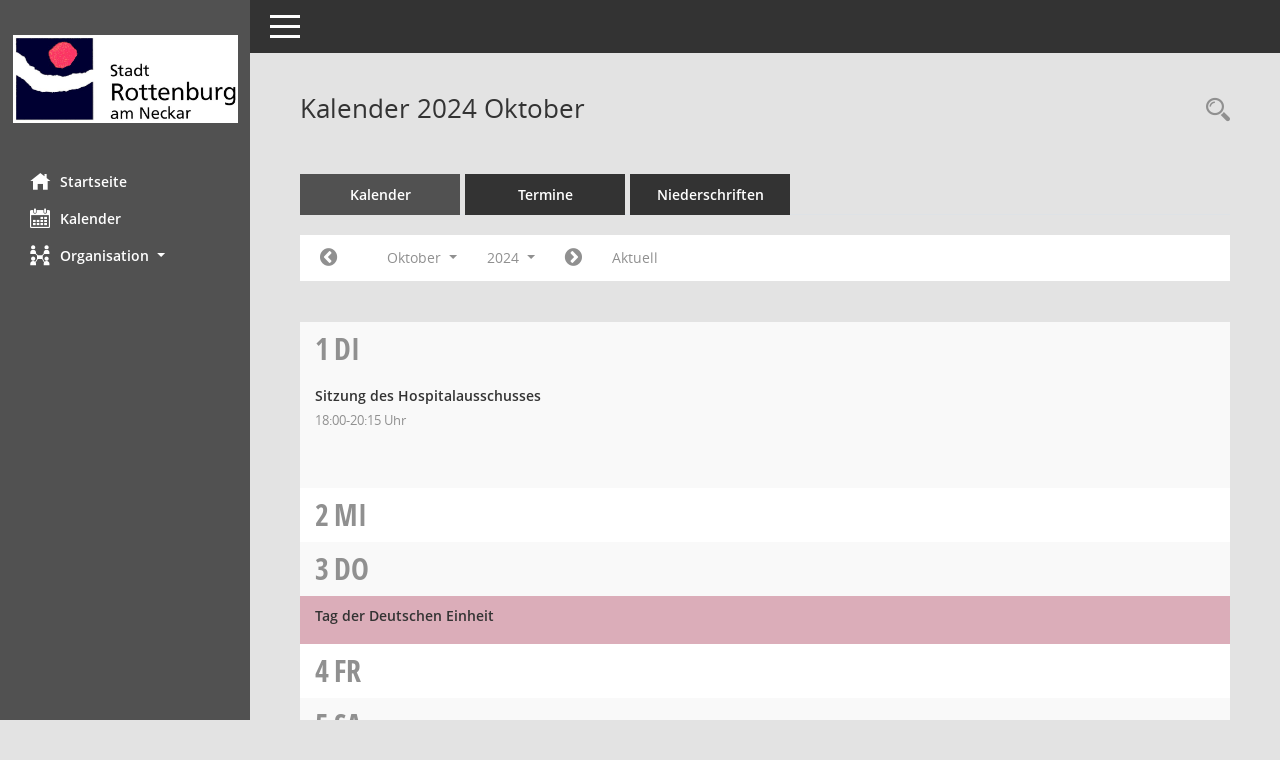

--- FILE ---
content_type: text/css
request_url: https://rottenburg-sitzungsdienst.komm.one/bi/config/layout/layout6kidW4/config.css
body_size: 2716
content:
/* Angepasstes CSS zu ID layout6kidW4 (Stand 03.02.2022 16:47:54, Script-Version 531) */
/* === D:\somacos\sessionnet\layoutanpassung\smc\tmp\css_complete.css === */
#smc_body table tr.smc-new td:first-child:before
{
background-color: #515151;
}
#smc_body table tr.smc-default td:first-child:before, #smc_body table tr.smc-downloaded td:first-child:before
{
background-color: #cc0000;
}
#smc_body table tr th a, #smc_body table tr td a
{
color: #515151;
}
#smc_body table tr th a:hover, #smc_body table tr th a:focus, #smc_body table tr td a:hover, #smc_body table tr td a:focus
{
color: #cc0000;
}
#smc_body #sidebar-wrapper
{
background-color: #515151;
}
#smc_body #top-bar .nav.navbar-nav > li > a:hover, #smc_body #top-bar .nav.navbar-nav > li > a:focus
{
color: #515151;
}
#smc_body .smc-read-more > a:hover, #smc_body .smc-read-more > a:focus
{
color: #515151;
}
#smc_body .smc-documents > div > div.smc-new
{
border-left: 0.3125rem solid #515151;
}
#smc_body .smc-documents > div > div.smc-downloaded
{
border-left: 0.3125rem solid #cc0000;
}
#smc_body .smc-documents > div > div .smc-action-group > .btn.btn-todo, #smc_body .smc-documents > div > div .smc-action-group > .btn.todo
{
background-color: #515151;
}
#smc_body .smc-documents > div > div .smc-action-group > .btn.btn-todo:hover, #smc_body .smc-documents > div > div .smc-action-group > .btn.btn-todo:focus, #smc_body .smc-documents > div > div .smc-action-group > .btn.todo:hover, #smc_body .smc-documents > div > div .smc-action-group > .btn.todo:focus
{
background-color: #515151;
}
#smc_body .smc-documents > div > div .smc-el-h > a
{
color: #515151;
}
#smc_body .smc-documents > div > div a:hover, #smc_body .smc-documents > div > div a:focus
{
color: #515151;
}
#smc_body .smc-action-group > .btn
{
background-color: #515151;
}
#smc_body .smc-action-group > .btn:hover, #smc_body .smc-action-group > .btn:focus
{
background-color: #cc0000;
}
#smc_body .smc-action-group > .btn.btn-green
{
background-color: #cc0000;
}
#smc_body .smc-action-group > .btn.btn-green:hover, #smc_body .smc-action-group > .btn.btn-green:focus
{
background-color: #8a0000;
}
#smc_body .smc-link-normal
{
color: #515151 !important;
}
#smc_body .smc-link-normal:hover, #smc_body .smc-link-normal:focus
{
color: #cc0000 !important;
}
#smc_body .smc-link-procedure
{
background-color: #515151;
}
#smc_body .smc-link-procedure:hover, #smc_body .smc-link-procedure:focus
{
background-color: #cc0000 !important;
}
#smc_body .smc-navbar.smc-connection-green
{
border-right: 0.9375rem solid #cc0000;
}
#smc_body .nav.nav-tabs .nav-item.active > .nav-link
{
background-color: #515151;
}
#smc_body .nav.nav-tabs .nav-item.active > .nav-link:before
{
border-left: 2.5rem solid #515151;
}
#smc_body .nav.nav-tabs .nav-item.active > .nav-link:hover, #smc_body .nav.nav-tabs .nav-item.active > .nav-link:focus
{
background-color: #515151;
}
#smc_body .nav.nav-tabs .nav-item > .nav-link:hover, #smc_body .nav.nav-tabs .nav-item > .nav-link:focus
{
background-color: #515151;
}
#smc_body .nav.nav-tabs .nav-item.smc-register-possible > a
{
background-color: #cc0000;
}
#smc_body .card .card-header.smc-card-uv-leer .card-header-title:after
{
color: #515151;
background-color: #515151;
}
#smc_body .card .card-header.smc-card-uv-aktiv .card-header-title:after
{
background-color: #515151;
}
#smc_body .card .card-header.smc-card-uv-aktiv-erledigt .card-header-title:after
{
background-color: #cc0000;
}
#smc_body .card .card-header.smc-card-uv-todo .card-header-title:after
{
background-color: #515151;
}
#smc_body .card.card-light > .smc-card-action .card-header-title
{
color: #515151;
}
#smc_body .card.card-light .card-header .card-header-title a
{
color: #515151;
}
#smc_body .card.card-light .card-header .card-header-title a:hover, #smc_body .card.card-light .card-header .card-header-title a:focus
{
color: #cc0000;
}
#smc_body .card.card-light .card-header .nav.nav-pills > li.active > a
{
background-color: #515151;
}
#smc_body .card.card-light .card-header .nav.nav-pills > li.active > a:hover, #smc_body .card.card-light .card-header .nav.nav-pills > li.active > a:focus
{
background-color: #515151;
}
#smc_body .smc-content-normal a
{
color: #515151 !important;
}
#smc_body .smc-content-normal a:hover, #smc_body .smc-content-normal a:focus
{
color: #cc0000 !important;
}
#smc_body .smc-badge-count
{
background-color: #515151;
}
#smc_body .smc-nav-actions > li > a:hover, #smc_body .smc-nav-actions > li > a:focus
{
color: #515151;
}
#smc_body .smc-nav-actions > li > a.mark
{
color: #515151;
}
#smc_body .smc-table .smc-table-row .smc-table-cell a
{
color: #515151;
}
#smc_body .smc-table .smc-table-row .smc-table-cell a:hover, #smc_body .smc-table .smc-table-row .smc-table-cell a:focus
{
color: #cc0000;
}
#smc_body .smc-el-h > a
{
color: #515151;
}
:root
{
--blue: #515151;
--green: #cc0000;
--primary: #515151;
--secondary: #cc0000;
--success: #cc0000;
}
a
{
color: #515151;
}
a:hover
{
color: #cc0000;
}
.valid-feedback
{
color: #cc0000;
}
.was-validated .form-control:valid, .form-control.is-valid
{
border-color: #cc0000;
}
.was-validated .form-control:valid:focus, .form-control.is-valid:focus
{
border-color: #cc0000;
}
.was-validated .custom-select:valid, .custom-select.is-valid
{
border-color: #cc0000;
}
.was-validated .custom-select:valid:focus, .custom-select.is-valid:focus
{
border-color: #cc0000;
}
.was-validated .form-check-input:valid ~ .form-check-label, .form-check-input.is-valid ~ .form-check-label
{
color: #cc0000;
}
.was-validated .custom-control-input:valid ~ .custom-control-label, .custom-control-input.is-valid ~ .custom-control-label
{
color: #cc0000;
}
.was-validated .custom-control-input:valid ~ .custom-control-label::before, .custom-control-input.is-valid ~ .custom-control-label::before
{
border-color: #cc0000;
}
.was-validated .custom-control-input:valid:focus:not(:checked) ~ .custom-control-label::before, .custom-control-input.is-valid:focus:not(:checked) ~ .custom-control-label::before
{
border-color: #cc0000;
}
.was-validated .custom-file-input:valid ~ .custom-file-label, .custom-file-input.is-valid ~ .custom-file-label
{
border-color: #cc0000;
}
.was-validated .custom-file-input:valid:focus ~ .custom-file-label, .custom-file-input.is-valid:focus ~ .custom-file-label
{
border-color: #cc0000;
}
.btn-primary
{
background-color: #515151;
border-color: #515151;
}
.btn-primary:hover
{
background-color: #cc0000;
border-color: #cc0000;
}
.btn-primary:focus, .btn-primary.focus
{
background-color: #cc0000;
border-color: #cc0000;
}
.btn-primary.disabled, .btn-primary:disabled
{
background-color: #515151;
border-color: #515151;
}
.btn-primary:not(:disabled):not(.disabled):active, .btn-primary:not(:disabled):not(.disabled).active,
.show > .btn-primary.dropdown-toggle
{
background-color: #cc0000;
}
.btn-secondary
{
background-color: #cc0000;
border-color: #cc0000;
}
.btn-secondary.disabled, .btn-secondary:disabled
{
background-color: #cc0000;
border-color: #cc0000;
}
.btn-success
{
background-color: #cc0000;
border-color: #cc0000;
}
.btn-success.disabled, .btn-success:disabled
{
background-color: #cc0000;
border-color: #cc0000;
}
.btn-outline-primary
{
color: #515151;
border-color: #515151;
}
.btn-outline-primary:hover
{
background-color: #515151;
border-color: #515151;
}
.btn-outline-primary.disabled, .btn-outline-primary:disabled
{
color: #515151;
}
.btn-outline-primary:not(:disabled):not(.disabled):active, .btn-outline-primary:not(:disabled):not(.disabled).active,
.show > .btn-outline-primary.dropdown-toggle
{
background-color: #515151;
border-color: #515151;
}
.btn-outline-secondary
{
color: #cc0000;
border-color: #cc0000;
}
.btn-outline-secondary:hover
{
background-color: #cc0000;
border-color: #cc0000;
}
.btn-outline-secondary.disabled, .btn-outline-secondary:disabled
{
color: #cc0000;
}
.btn-outline-secondary:not(:disabled):not(.disabled):active, .btn-outline-secondary:not(:disabled):not(.disabled).active,
.show > .btn-outline-secondary.dropdown-toggle
{
background-color: #cc0000;
border-color: #cc0000;
}
.btn-outline-success
{
color: #cc0000;
border-color: #cc0000;
}
.btn-outline-success:hover
{
background-color: #cc0000;
border-color: #cc0000;
}
.btn-outline-success.disabled, .btn-outline-success:disabled
{
color: #cc0000;
}
.btn-outline-success:not(:disabled):not(.disabled):active, .btn-outline-success:not(:disabled):not(.disabled).active,
.show > .btn-outline-success.dropdown-toggle
{
background-color: #cc0000;
border-color: #cc0000;
}
.btn-link
{
color: #515151;
}
.btn-link:hover
{
color: #cc0000;
}
.dropdown-item.active, .dropdown-item:active
{
background-color: #515151;
}
.custom-control-input:checked ~ .custom-control-label::before
{
border-color: #515151;
background-color: #515151;
}
.custom-checkbox .custom-control-input:indeterminate ~ .custom-control-label::before
{
border-color: #515151;
background-color: #515151;
}
.custom-range::-webkit-slider-thumb
{
background-color: #515151;
}
.custom-range::-moz-range-thumb
{
background-color: #515151;
}
.custom-range::-ms-thumb
{
background-color: #515151;
}
.page-link
{
color: #515151;
}
.page-link:hover
{
color: #cc0000;
}
.page-item.active .page-link
{
background-color: #515151;
border-color: #515151;
}
.badge-primary
{
background-color: #515151;
}
a.badge-primary:hover, a.badge-primary:focus
{
background-color: #cc0000;
}
.badge-secondary
{
background-color: #cc0000;
}
.badge-success
{
background-color: #cc0000;
}
.progress-bar
{
background-color: #515151;
}
.list-group-item.active
{
background-color: #515151;
border-color: #515151;
}
.bg-primary
{
background-color: #515151 !important;
}
a.bg-primary:hover, a.bg-primary:focus,
button.bg-primary:hover,
button.bg-primary:focus
{
background-color: #cc0000 !important;
}
.bg-secondary
{
background-color: #cc0000 !important;
}
.bg-success
{
background-color: #cc0000 !important;
}
.border-primary
{
border-color: #515151 !important;
}
.border-secondary
{
border-color: #cc0000 !important;
}
.border-success
{
border-color: #cc0000 !important;
}
.text-primary
{
color: #515151 !important;
}
a.text-primary:hover, a.text-primary:focus
{
color: #cc0000 !important;
}
.text-secondary
{
color: #cc0000 !important;
}
a.text-secondary:hover, a.text-secondary:focus
{
color: #8a0000 !important;
}
.text-success
{
color: #cc0000 !important;
}
a.text-success:hover, a.text-success:focus
{
color: #8a0000 !important;
}
#smc_body .btn-active
{
background-color: #cc0000;
}
#smc_body .btn-active:hover
{
background-color: #8a0000;
}
#smc_body .smc-documents > div > div .smc-action-group > .btn.btn-active,
#smc_body .smc-documents > div > div .smc-action-group > .btn.active
{
background-color: #cc0000;
}
#smc_body .smc-documents > div > div .smc-action-group > .btn.btn-active:hover,
#smc_body .smc-documents > div > div .smc-action-group > .btn.active:hover,
#smc_body .smc-documents > div > div .smc-action-group > .btn.btn-active:focus,
#smc_body .smc-documents > div > div .smc-action-group > .btn.active:focus
{
background-color: #8a0000;
}
#smc_body .smc-link-procedure-unsel
{
background-color: #cc0000;
}
#smc_body .smc-link-procedure-unsel:hover,
#smc_body .smc-link-procedure-unsel:focus
{
background-color: #8a0000 !important;
}
#smc_body .smc-link-procedure-sel
{
background-color: #515151;
}
#smc_body .smc-link-procedure-sel:hover,
#smc_body .smc-link-procedure-sel:focus
{
background-color: #cc0000 !important;
}
#smc_body .smc-link-selection:hover,
#smc_body .smc-link-selection:focus
{
background-color: #cc0000 !important;
}
#smc_body .smc-link-selection-sel
{
background-color: #515151;
}
#smc_body .smc-link-selection-sel:hover,
#smc_body .smc-link-selection-sel:focus
{
background-color: #cc0000 !important;
}
/* Textanpassungen */
/* Basis für Anpassung Textfarben */
/* //524 RL Layout6 */

/* //525 RL Layout6 nicht relevant */
#smc_body .nav-tabs > li.active > a {
    color: #ffffff;
}

    #smc_body .nav-tabs > li.active > a:hover {
        color: #ffffff;
    }

#smc_body .nav-tabs > li > a:hover {
    color: #ffffff;
}

#smc_body li.smc-ct1 > a {
    color: #ffffff !important;
}

    #smc_body li.smc-ct1 > a:hover {
        color: #ffffff !important;
    }

#smc_body .smc-documents > div > div h4 > a {
    color: #cc0000;
}

#smc_body .panel-default > .panel-heading .badge {
    color: #444 !important;
}
/* // */

#smc_body #sidebar-wrapper ul li > a,
#smc_body #sidebar-wrapper ul li > span {
    color: #ffffff;
}

#smc_body #sidebar-wrapper ul li > a:hover,
#smc_body #sidebar-wrapper ul li > a:active {
    color: #ffffff;
}

#smc_body #sidebar-wrapper ul li.active > a,
#smc_body #sidebar-wrapper ul li.active > span {
    color: #ffffff;
}

#smc_body .smc-action-group > .btn {
    color: #ffffff !important;
}

#smc_body .btn-primary {
    color: #ffffff;
}

#smc_body .smc-link-procedure {
    color: #ffffff;
}

#smc_body .smc-link-procedure:hover, #smc_body .smc-link-procedure:focus {
    color: #ffffff !important;
}

#smc_body .smc-link-procedure:before {
    color: #ffffff;
}

#smc_body .smc-content-normal a {
    color: #cc0000 !important;
}

#smc_body .smc-link-normal {
    color: #cc0000 !important;
}

#smc_body .smc-documents > div > div a:hover,
#smc_body .smc-documents > div > div a:focus {
    color: #cc0000;
}

/* //525 RL neu */
#smc_body .smc-documents > div > div .smc-el-h > a {
    color: #cc0000;
}


/* Anpassung Logobreite */
#smc_body #sidebar-wrapper .smc-img-logo{max-width:90%;width:240px}
